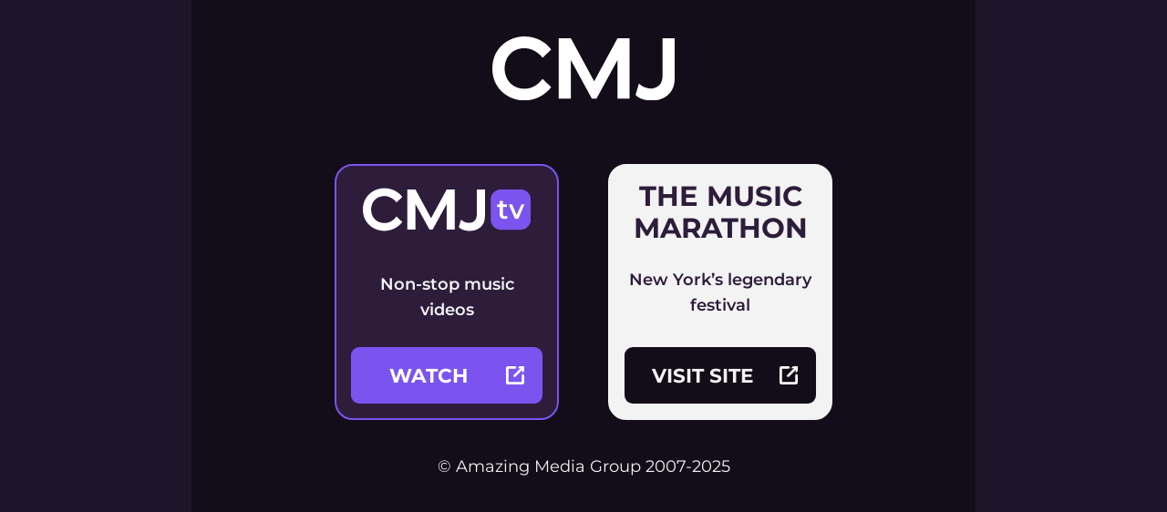

--- FILE ---
content_type: text/html
request_url: https://cmj.com/marathon/showcase_by_band.php?band_id=392
body_size: 2395
content:
<!doctype html><html lang="en"><head><meta charset="utf-8"><title>CMJ</title><meta name="description" content="CMJ - The home of CMJ TV and the Music Marathon"/><meta name="viewport" content="width=device-width,initial-scale=1,user-scalable=no"><meta property="og:site_name" content="CMJ"><meta property="og:title" content="CMJ"><meta property="og:type" content="website"><meta property="og:description" content="The home of CMJ TV and the Music Marathon"><meta property="og:image" content="https://cmj.com/assets/socialMediaLandscape.png"><meta property="og:url" content=""><meta name="twitter:card" content="summary_large_image"><meta name="twitter:site" content="@CMJ"><meta name="twitter:title" content="CMJ"><meta name="twitter:description" content="The home of CMJ TV and the Music Marathon"><meta name="twitter:image" content="https://cmj.com/assets/socialMediaLandscape.png"><link rel="icon" href="/assets/CMJ_favicon.svg" type="image/svg+xml"><link rel="apple-touch-icon" href="/assets/CMJ_favicon180.png"><link rel="manifest" href="/assets/manifest.webmanifest"><script>var _paq = window._paq || [];
      /* tracker methods like "setCustomDimension" should be called before "trackPageView" */
      _paq.push(['trackPageView']);
      _paq.push(['enableLinkTracking']);
      (function() {
        var u="https://analytics.amazing-media.com/";
        _paq.push(['setTrackerUrl', u+'piwik.php']);
        _paq.push(['setSiteId', '37']);
        var d=document, g=d.createElement('script'), s=d.getElementsByTagName('script')[0];
        g.type='text/javascript'; g.async=true; g.defer=true; g.src=u+'piwik.js'; s.parentNode.insertBefore(g,s);
      })();</script><script defer="defer" src="/runtime.4f28b8a6c520ba051665.js"></script><script defer="defer" src="/main.622a328314b945a24320.js"></script><link href="/main.273f91a969a0954ea6ff.css" rel="stylesheet"></head><body><div class="container"><img class="mainLogo" src="/assets/CMJ_primary.svg"/><div class="content"><a class="product" href="https://tv.cmj.com/"><img class="tvLogo" src="/assets/CMJ_tv_primary.svg"/><p>Non-stop music videos</p><div class="btn purple">watch<img src="/assets/iconExternalLink.svg"/></div></a><a class="product" href="https://marathon.cmj.com/"><div class="musicMarathon">The Music Marathon</div><p>New York’s legendary festival</p><div class="btn dark" href="#">visit site<img src="/assets/iconExternalLink.svg"/></div></a></div><div class="footer">&copy; Amazing Media Group 2007-<span id="currentYear"></span></div></div></body></html>

--- FILE ---
content_type: text/css
request_url: https://cmj.com/main.273f91a969a0954ea6ff.css
body_size: 3343
content:
html,body,div,span,applet,object,iframe,h1,h2,h3,h4,h5,h6,p,blockquote,pre,a,abbr,acronym,address,big,cite,code,del,dfn,em,img,ins,kbd,q,s,samp,small,strike,strong,sub,sup,tt,var,b,u,i,center,dl,dt,dd,ol,ul,li,fieldset,form,label,legend,table,caption,tbody,tfoot,thead,tr,th,td,article,aside,canvas,details,embed,figure,figcaption,footer,header,hgroup,menu,nav,output,ruby,section,summary,time,mark,audio,video{margin:0;padding:0;border:0;font-size:100%;font:inherit}.btn{display:inline-block;position:relative;text-decoration:none;text-transform:uppercase;font-weight:600;font-size:.84rem;padding:1rem 3.2rem 1rem 1rem;border-radius:.5rem}@media(min-width: 640px){.btn{font-size:1.2rem}}@media(max-width: 640px){.btn{font-size:1rem}}.btn img{display:block;position:absolute}@media(min-width: 640px){.btn img{height:20px;right:20px;top:calc(50% - 10px)}}@media(max-width: 640px){.btn img{height:20px;right:20px;top:calc(50% - 10px)}}.btn.purple{background:#7b54f0;color:#fff}.btn.dark{background:#130c19;color:#f3f3f3}@font-face{font-family:Montserrat;src:url(/ceb11275ab638627a643.ttf)}@font-face{font-family:Montserrat;font-weight:bold;src:url(/d5e0cc788cba9ced1fb9.ttf)}@font-face{font-family:Montserrat;font-weight:600;src:url(/50f0257aa1e905f4bfaf.ttf)}html{font-family:"Montserrat",sans-serif}@media(min-width: 640px){html{font-size:18px}}@media(max-width: 640px){html{font-size:15px}}p{line-height:1.6;margin:0px 0px 1.5rem 0px}@media(min-width: 640px){p{font-size:1rem}}@media(max-width: 640px){p{font-size:1.2rem}}body{color:#f3f3f3}@media(min-width: 640px){body{background:rgb(32.0945945946,20.2702702703,42.2297297297)}}@media(max-width: 640px){body{background:#130c19}}.container{background:#130c19;text-align:center}@media(min-width: 640px){.container{width:760px;padding:20px 50px;height:calc(100vh - 40px);margin:auto}}@media(max-width: 640px){.container{padding:20px;width:calc(100% - 40px)}}.mainLogo{display:block;margin:auto;padding:20px 0px 0px 0px}@media(min-width: 640px){.mainLogo{width:200px}}@media(max-width: 640px){.mainLogo{width:40%}}.content{display:flex}@media(min-width: 640px){.content{flex-direction:row;justify-content:space-around;padding:70px 0px 40px 0px;margin:0px 80px}}@media(max-width: 640px){.content{flex-direction:column;justify-content:center;align-items:center;padding:40px 0px 40px 0px}}.product{background:rgb(45.1891891892,28.5405405405,59.4594594595);padding:16px;border-radius:20px;display:flex;flex-direction:column;justify-content:space-between;text-decoration:none}.product:first-child{border:2px solid #7b54f0;color:#f3f3f3}.product:first-child:hover{filter:brightness(1.25)}.product:last-child{background:#f3f3f3;color:rgb(45.1891891892,28.5405405405,59.4594594595);border:2px solid #f3f3f3}.product:last-child:hover{background:hsl(0,0%,115.2941176471%)}@media(max-width: 640px){.product:last-child{margin:20px 0px 0px 0px}}.product p{font-weight:bold}@media(min-width: 640px){.product{width:210px}}@media(max-width: 640px){.product{width:50%}}.tvLogo{display:block}@media(min-width: 640px){.tvLogo{width:88%;margin:4px auto 40px}}@media(max-width: 640px){.tvLogo{width:70%;margin:0px auto 20px}}.musicMarathon{font-weight:600;text-transform:uppercase;line-height:1.15}@media(min-width: 640px){.musicMarathon{font-size:1.7rem;margin:0px 0px 20px 0px}}@media(max-width: 640px){.musicMarathon{font-size:1.6rem;margin:0px 0px 20px 0px}}.footer{text-align:center}@media(min-width: 640px){.footer{width:100%}}


--- FILE ---
content_type: image/svg+xml
request_url: https://cmj.com/assets/iconExternalLink.svg
body_size: 697
content:
<?xml version="1.0" encoding="UTF-8"?>
<svg id="Layer_2" data-name="Layer 2" xmlns="http://www.w3.org/2000/svg" viewBox="0 0 90.97 90.97">
  <defs>
    <style>
      .cls-1 {
        fill: #ffffff;
        stroke-width: 0px;
      }

      .cls-2 {
        fill: none;
        stroke: #ffffff;
        stroke-linecap: round;
        stroke-miterlimit: 10;
        stroke-width: 12px;
      }
    </style>
  </defs>
  <g id="Layer_1-2" data-name="Layer 1">
    <path class="cls-2" d="M84.83,45.55v36.04c0,1.86-1.51,3.37-3.37,3.37H9.37c-1.86,0-3.37-1.51-3.37-3.37V9.51c0-1.86,1.51-3.37,3.37-3.37h36.04"/>
    <g>
      <line class="cls-2" x1="83.21" y1="7.76" x2="43.18" y2="47.78"/>
      <polygon class="cls-1" points="58.18 9.77 81.2 9.76 81.19 32.79 90.97 23.02 90.97 0 67.95 0 58.18 9.77"/>
    </g>
  </g>
</svg>

--- FILE ---
content_type: image/svg+xml
request_url: https://cmj.com/assets/CMJ_tv_primary.svg
body_size: 1874
content:
<?xml version="1.0" encoding="UTF-8"?>
<svg id="Layer_2" xmlns="http://www.w3.org/2000/svg" viewBox="0 0 484.46 122.59">
  <defs>
    <style>
      .cls-1 {
        fill: #fff;
      }

      .cls-2 {
        fill: #7b54f0;
      }
    </style>
  </defs>
  <g id="white_tv_box_large">
    <g id="cmj_white">
      <path class="cls-1" d="M61.7,0c21.29,0,40.26,9.24,51.97,25.08l-16.66,15.68c-7.59-10.39-21.94-18.32-34.48-18.32-25.9,0-38.77,19.31-38.77,38.77s12.87,38.77,38.77,38.77c15.18,0,26.89-8.74,34.32-18.97l16.83,15.84c-12.04,15.84-31.34,25.57-52.13,25.57C33.16,122.42,0,101.8,0,61.21S33.33,0,61.7,0Z"/>
      <path class="cls-1" d="M128.27,3.47h23.43l45.04,82.32L241.77,3.47h23.27v115.49h-23.27V45.21l-40.59,73.75h-8.91l-40.59-73.75v73.75h-23.43V3.47Z"/>
      <path class="cls-1" d="M283.1,90.25c6.27,5.77,15.01,9.24,23.27,9.24,11.71,0,22.44-7.1,22.44-24.58V3.47h23.43v76.88c0,30.69-23.1,42.24-44.38,42.24-12.87,0-25.08-4.29-31.18-10.89l6.43-21.45Z"/>
    </g>
    <path id="tv_background_purple" class="cls-2" d="M454.96,3.47h-56.76c-16.29,0-29.49,13.2-29.49,29.49v56.76c0,16.29,13.2,29.49,29.49,29.49h56.76c16.29,0,29.49-13.2,29.49-29.49v-56.76c0-16.29-13.2-29.49-29.49-29.49ZM413.92,87.61c-1.67.47-3.4.7-5.18.7-4.6,0-8.16-1.19-10.67-3.57-2.51-2.38-3.76-5.89-3.76-10.55v-20.15h-6.9v-7.84h6.9v-9.57h9.8v9.57h11.21v7.84h-11.21v19.92c0,1.99.51,3.53,1.53,4.63,1.02,1.1,2.44,1.65,4.27,1.65,2.19,0,4.03-.57,5.49-1.73l2.74,6.98c-1.15.94-2.56,1.65-4.24,2.12ZM448.66,87.76h-10.12l-17.96-41.88h10.19l12.98,31.04,13.44-31.04h9.41l-17.96,41.88Z"/>
    <g>
      <path class="cls-1" d="M387.41,54.04v-7.84h27.92v7.84h-27.92ZM408.74,88.31c-4.6,0-8.16-1.19-10.67-3.57-2.51-2.38-3.76-5.89-3.76-10.55v-37.56h9.8v37.33c0,1.99.51,3.53,1.53,4.63,1.02,1.1,2.44,1.65,4.27,1.65,2.2,0,4.03-.58,5.49-1.73l2.75,6.98c-1.15.94-2.56,1.65-4.23,2.12-1.67.47-3.4.71-5.18.71Z"/>
      <path class="cls-1" d="M438.54,87.76l-17.96-41.88h10.2l15.45,36.94h-5.02l16-36.94h9.41l-17.96,41.88h-10.12Z"/>
    </g>
  </g>
</svg>

--- FILE ---
content_type: image/svg+xml
request_url: https://cmj.com/assets/CMJ_primary.svg
body_size: 814
content:
<?xml version="1.0" encoding="UTF-8"?>
<svg id="Layer_2" xmlns="http://www.w3.org/2000/svg" viewBox="0 0 352.22 122.59">
  <defs>
    <style>
      .cls-1 {
        fill: #fff;
      }
    </style>
  </defs>
  <g id="white_tv_box_large">
    <g id="cmj_white">
      <path class="cls-1" d="M61.7,0c21.29,0,40.26,9.24,51.97,25.08l-16.66,15.68c-7.59-10.39-21.94-18.32-34.48-18.32-25.9,0-38.77,19.31-38.77,38.77s12.87,38.77,38.77,38.77c15.18,0,26.89-8.74,34.32-18.97l16.83,15.84c-12.04,15.84-31.34,25.57-52.13,25.57C33.16,122.42,0,101.8,0,61.21S33.33,0,61.7,0Z"/>
      <path class="cls-1" d="M128.27,3.47h23.43l45.04,82.32L241.77,3.47h23.27v115.49h-23.27V45.21l-40.59,73.75h-8.91l-40.59-73.75v73.75h-23.43V3.47Z"/>
      <path class="cls-1" d="M283.1,90.25c6.27,5.77,15.01,9.24,23.27,9.24,11.71,0,22.44-7.1,22.44-24.58V3.47h23.43v76.88c0,30.69-23.1,42.24-44.38,42.24-12.87,0-25.08-4.29-31.18-10.89l6.43-21.45Z"/>
    </g>
  </g>
</svg>

--- FILE ---
content_type: application/javascript
request_url: https://cmj.com/main.622a328314b945a24320.js
body_size: 90
content:
(self.webpackChunkTODO=self.webpackChunkTODO||[]).push([[792],{619:(e,n,t)=>{"use strict";t(167)},167:()=>{const e=new Date;document.getElementById("currentYear").innerHTML=e.getFullYear()}},e=>{e(e.s=619)}]);